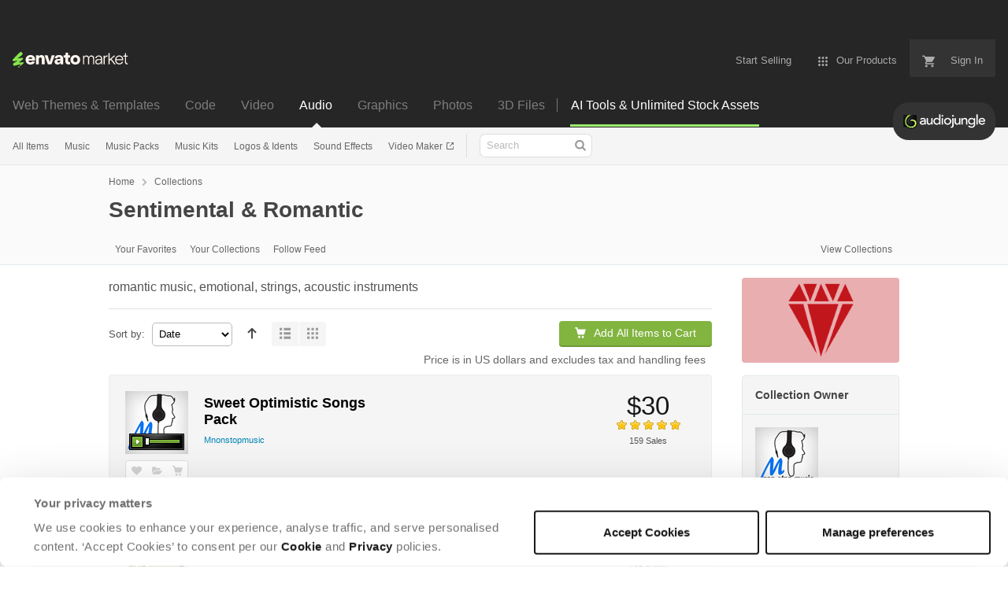

--- FILE ---
content_type: application/javascript
request_url: https://public-assets.envato-static.com/assets/gtm_measurements-e947ca32625d473f817a542e5e32d96fb8c283f28fca4cb018a92c05fc3074d6.js
body_size: 2282
content:
(()=>{function t(n){var s=a[n];if(void 0!==s)return s.exports;if(void 0===e[n]){var o=new Error("Cannot find module '"+n+"'");throw o.code="MODULE_NOT_FOUND",o}var i=a[n]={exports:{}};return e[n](i,i.exports,t),i.exports}var e={"./node_modules/@envato/gtm-analytics/src/buildCallback.js"(t){const e=t=>{if(!t)return null;const e=setTimeout(t,500);return a=>{a?.startsWith("G-")&&(clearTimeout(e),t())}};t.exports=e},"./node_modules/@envato/gtm-analytics/src/defaultConfig.js"(t){const e={elementsDomain:"elements.envato.com",marketDomains:["themeforest.net","codecanyon.net","audiojungle.net","videohive.net","graphicriver.net","photodune.net","3docean.net","marketplace.envato.com","market.envato.com","envatomarketplaces.com"],tutsplusDomain:"tutsplus.com",skipNormalizationForAttributes:["elements_item_id"]};t.exports=e},"./node_modules/@envato/gtm-analytics/src/extractLinkAttributes.js"(t,e,a){const n=a("./node_modules/@envato/gtm-analytics/src/defaultConfig.js"),s=(t,e)=>e.some(e=>t.endsWith(e)),o=(t,e)=>{let{elementsDomain:a,marketDomains:n,tutsplusDomain:o}=e;const i=window.location.host;return t.host===i?"internal_click":t.host.endsWith(a)?i.endsWith(a)?"internal_click":"elements_click":s(t.host,n)?s(i,n)?"internal_click":"market_click":"placeit.net"===t.host?"placeit_click":t.host.endsWith(o)&&i.endsWith(o)?"internal_click":"external_click"},i=function(t){let e=arguments.length>1&&void 0!==arguments[1]?arguments[1]:{};const a={...n,...e},s={};if(!t||!t.href)return s;const i=new URL(t.href,window.location.href);if(!["https:","http:"].includes(i.protocol))return s.eventName="external_click",s.linkUrl=i.toString(),s;const r=i.searchParams;return r.delete("_ga"),s.linkUrl=i.origin+i.pathname,s.linkDomain=i.host,s.linkQuery=r.toString(),s.linkAnchor=i.hash,s.eventName=o(i,a),s};t.exports=i},"./node_modules/@envato/gtm-analytics/src/index.js"(t,e,a){const{deepNormalizeAttributes:n,normalizeAttributeKey:s,normalizeAttributeValue:o}=a("./node_modules/@envato/gtm-analytics/src/normalization.js"),i=a("./node_modules/@envato/gtm-analytics/src/sendAnalyticsEvent.js"),r=a("./node_modules/@envato/gtm-analytics/src/sendPageViewEvent.js"),l=a("./node_modules/@envato/gtm-analytics/src/standardisedClickTracking.js"),c=a("./node_modules/@envato/gtm-analytics/src/extractLinkAttributes.js");t.exports={deepNormalizeAttributes:n,normalizeAttributeKey:s,normalizeAttributeValue:o,sendAnalyticsEvent:i,sendPageViewEvent:r,standardisedClickTracking:l,extractLinkAttributes:c}},"./node_modules/@envato/gtm-analytics/src/normalization.js"(t,e,a){const n=a("./node_modules/@envato/gtm-analytics/src/defaultConfig.js"),{isObject:s}=a("./node_modules/@envato/gtm-analytics/src/util.js"),o=function(t){let{stringifyArrays:e=!1,customConfig:a={}}=arguments.length>1&&void 0!==arguments[1]?arguments[1]:{};const l={...n,...a};if(Array.isArray(t))return e?r(t):t.map(t=>o(t,{stringifyArrays:e,customConfig:a}));if(s(t)){const n={};return Object.entries(t).forEach(t=>{let[s,r]=t;const c=i(s);l.skipNormalizationForAttributes.includes(s)||l.skipNormalizationForAttributes.includes(c)?n[c]=r||void 0:n[c]=o(r,{stringifyArrays:e,customConfig:a})}),n}return r(t)},i=t=>t.replace(/\W+|\B(?=[A-Z])/g,"_").toLowerCase().replace(/[\s_]+/g,"_").replace(/^_+|_+$/g,""),r=t=>{if(null==t)return;let e;return Array.isArray(t)&&(e=e||t.map(r).filter(Boolean).join(", ")),e=e||t.toString().toLowerCase().trim().replace(/&amp;/g,"&").replace(/&#39;/g,"'").replace(/\s+/g," "),""!==e?e:void 0};t.exports={deepNormalizeAttributes:o,normalizeAttributeKey:i,normalizeAttributeValue:r}},"./node_modules/@envato/gtm-analytics/src/sendAnalyticsEvent.js"(t,e,a){const{deepNormalizeAttributes:n}=a("./node_modules/@envato/gtm-analytics/src/normalization.js"),{isNonEmptyObject:s}=a("./node_modules/@envato/gtm-analytics/src/util.js"),o=a("./node_modules/@envato/gtm-analytics/src/buildCallback.js"),i=t=>{window.dataLayer=window.dataLayer||[],window.dataLayer.push(t)},r=t=>{let{eventName:e,eventType:a="user",callback:r=null,ecommerce:l=null,userAttributes:c=null,customConfig:d={},...u}=t;const m={event:"track_event",event_name:e,event_attributes:{event_type:a,custom_timestamp:Date.now(),...n(u,{stringifyArrays:!0,customConfig:d})},eventCallback:o(r)},y={event_attributes:null};s(c)&&(m.user_attributes=n(c,{stringifyArrays:!0,customConfig:d})),s(l)&&(m.event="e-commerce",m.ecommerce=n(l,{customConfig:d}),y.ecommerce=null),i(y),i(m)};t.exports=r},"./node_modules/@envato/gtm-analytics/src/sendPageViewEvent.js"(t,e,a){const{deepNormalizeAttributes:n}=a("./node_modules/@envato/gtm-analytics/src/normalization.js"),{isNonEmptyObject:s}=a("./node_modules/@envato/gtm-analytics/src/util.js"),o=a("./node_modules/@envato/gtm-analytics/src/buildCallback.js"),i=t=>{window.dataLayer=window.dataLayer||[],window.dataLayer.push(t)},r=t=>{let{pageAttributes:e,userAttributes:a=null,callback:r=null,customConfig:l={}}=t;const c={...n(e,{stringifyArrays:!0,customConfig:l}),event_attributes:null};s(a)&&(c.user_attributes=n(a,{stringifyArrays:!0,customConfig:l})),i(c),i({event:"analytics_ready",eventCallback:o(r),event_attributes:{event_type:"user",custom_timestamp:Date.now()}})};t.exports=r},"./node_modules/@envato/gtm-analytics/src/standardisedClickTracking.js"(t,e,a){const n=a("./node_modules/@envato/gtm-analytics/src/sendAnalyticsEvent.js"),s=a("./node_modules/@envato/gtm-analytics/src/defaultConfig.js"),o=a("./node_modules/@envato/gtm-analytics/src/extractLinkAttributes.js"),i=function(t){let e=arguments.length>1&&void 0!==arguments[1]?arguments[1]:{};const a={...s,...e},i=[t.target,t.target.closest("a, [data-analytics-click-label]")].find(l);if(!i)return;const c=o(i,a),d={eventName:"internal_click",context:i.closest("[data-analytics-context]")?.dataset.analyticsContext,contextDetail:i.closest("[data-analytics-context-detail]")?.dataset.analyticsContextDetail,elementId:i.closest("[data-analytics-element-id]")?.dataset.analyticsElementId,textContent:i.closest("[data-analytics-text-content]")?.dataset.analyticsTextContent,clickLabel:r(i),clickType:i.tagName,...c,customConfig:e};n(d)},r=t=>[t.dataset.analyticsClickLabel,t.textContent?.trim(),t.attributes.title?.value.trim(),t.attributes["aria-label"]?.value.trim(),t.attributes.alt?.value.trim()].find(Boolean),l=t=>{if(!t)return!1;if(t.closest('[data-analytics-has-custom-tracking="true"]'))return!1;if("A"===t.tagName){const e=t.attributes.href?.value.trim();return!!e&&!u(e)}return void 0!==t.dataset.analyticsClickLabel},c=t=>e=>t.test(e),d=[(t=>e=>e===t)("#"),c(/^javascript:/)],u=t=>d.some(e=>e(t));t.exports=i},"./node_modules/@envato/gtm-analytics/src/util.js"(t){const e=t=>"object"==typeof t&&"[object Object]"===Object.prototype.toString.call(t),a=t=>e(t)&&Object.keys(t).length>0;t.exports={isObject:e,isNonEmptyObject:a}}},a={};t.r=t=>{"undefined"!=typeof Symbol&&Symbol.toStringTag&&Object.defineProperty(t,Symbol.toStringTag,{value:"Module"}),Object.defineProperty(t,"__esModule",{value:!0})};var n={};(()=>{"use strict";t.r(n);var e=t("./node_modules/@envato/gtm-analytics/src/index.js");const a=t=>{if(t)try{return JSON.parse(t)}catch(t){if(document.body.dataset.railsEnv){(window.Rollbar||console).error("MarketClickTracking error",t)}return}},s=t=>{if(t.target.closest('[data-analytics-has-custom-click="true"]'))return;const n=t.target.closest("[data-analytics-click-payload]");if(n){const s=a(n.dataset?.analyticsClickPayload);if(!s)return;s.context??=t.target.closest("[data-analytics-context]")?.dataset.analyticsContext,s.contextDetail??=t.target.closest("[data-analytics-context-detail]")?.dataset.analyticsContextDetail;const o=t.target.closest("a"),i=!1;o?.href?.startsWith("http")&&!i&&(t.preventDefault(),s.callback??=()=>window.open(o.href,o.target||"_self")),e.sendAnalyticsEvent(s)}else e.standardisedClickTracking(t)};(()=>{const t=Symbol.for("marketClickTracking");window[t]||(window[t]=s,document.addEventListener("click",window[t]))})(),window.GtmMeasurements=e})()})();